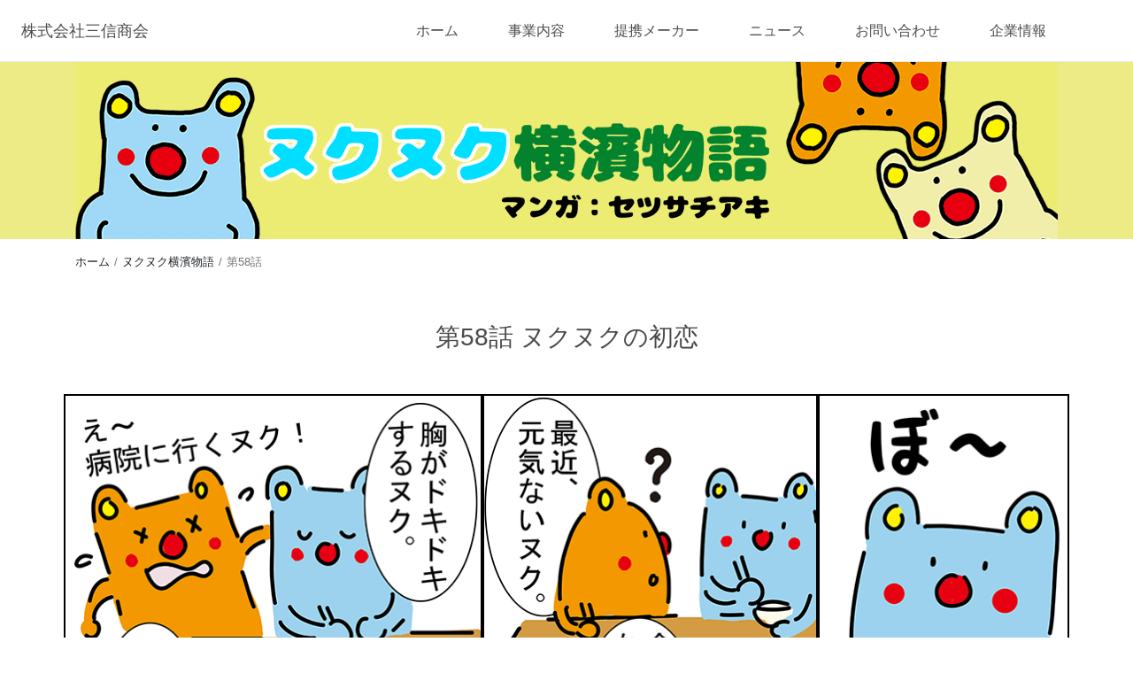

--- FILE ---
content_type: text/html
request_url: https://sanshin-shokai.com/extra/nukunuku/58/
body_size: 17496
content:
<!DOCTYPE html>
<html lang="ja">
<head>
	<meta charset="utf-8">
	<meta name="viewport" content="width=device-width, initial-scale=1">
	<meta name="description" content="「胸がドキドキするヌク。」ヌクヌクの初恋はコンクリートの隙間から凛と咲く花でした。しかし大雪の日に...">
	<meta name="format-detection" content="telephone=no">
	<title>ヌクヌク横濱物語 第58話 | 株式会社三信商会</title>
	<link rel="icon" href="/favicon.ico" sizes="any">
	<link rel="icon" href="/icon.svg" type="image/svg+xml">
	<link rel="apple-touch-icon" href="/apple-touch-icon.png">
	<link rel="manifest" href="/manifest.webmanifest">
	<link rel="canonical" href="https://www.sanshin-shokai.com/extra/nukunuku/58/">
	<link rel="stylesheet" type="text/css" href="/common/css/custom.css">
	<link rel="stylesheet" type="text/css" href="/common/css/layout.css">

	<meta property="og:title" content="ヌクヌク横濱物語 第58話" />
	<meta property="og:type" content="article" />
	<meta property="og:description" content="「胸がドキドキするヌク。」ヌクヌクの初恋はコンクリートの隙間から凛と咲く花でした。しかし大雪の日に..." />
	<meta property="og:url" content="https://www.sanshin-shokai.com/extra/nukunuku/58/index.html" />
	<meta property="og:image" content="https://www.sanshin-shokai.com/extra/nukunuku/58/img/ogp.png" />
	<meta property="og:site_name" content="株式会社三信商会" />
	<meta property="og:locale" content="ja_JP" />
	<!-- Google tag (gtag.js) -->
<script async src="https://www.googletagmanager.com/gtag/js?id=G-TWPM6VZDP8"></script>
<script>
	window.dataLayer = window.dataLayer || [];

	function gtag() {
		dataLayer.push(arguments);
	}
	gtag('js', new Date());
	gtag('config', 'G-TWPM6VZDP8');
</script>

</head>

<body>
	<header id="header">
	<p class="company-name"><a href="/">株式会社三信商会</a></p>
	<nav id="g-nav">
		<div id="g-nav-list">
			<ul id="g-navi" class="link01">
				<li><a href="/">ホーム</a></li>
				<li><a href="/our-business/">事業内容</a></li>
				<li><a href="/partner/">提携メーカー</a></li>
				<li><a href="/news/">ニュース</a></li>
				<li><a href="/contact/">お問い合わせ</a></li>
				<li><a href="/about/">企業情報</a></li>
			</ul>
		</div>
	</nav>
	<div class="g-nav-openbtn">
		<div class="openbtn-area"><span></span><span></span><span></span></div>
	</div>
</header>


	<main>
		<div class="container-fluid" style="background: #eceb85;">
			<div class="container">
				<p class="text-center"><img class="img-fluid" src="/extra/nukunuku/img/title2.gif" alt="ヌクヌク横濱物語"></p>
			</div>
		</div>
	
		<div class="container">
			<nav aria-label="breadcrumb">
				<ol class="breadcrumb p-0">
					<li class="breadcrumb-item"><a href="/">ホーム</a></li>
					<li class="breadcrumb-item"><a href="/extra/nukunuku/">ヌクヌク横濱物語</a></li>
					<li class="breadcrumb-item active" aria-current="page">第58話</li>
				</ol>
			</nav>
		</div>

		<section class="manga">
			<div class="container">
				<div class="row">
					<div class="col-sm-12"><h1 class="h3 text-center my-5">第58話 ヌクヌクの初恋</h1></div>
				</div>
				<div class="row g-0">
					<div class="col-sm-3 order-sm-3"><img class="img-fluid" src="img/01-3.png" alt="「ぼ〜」"></div>
					<div class="col-sm-4 order-sm-2"><img class="img-fluid" src="img/02-4.png" alt="「最近、元気ないヌク。」「食欲がないヌク？」"></div>
					<div class="col-sm-5 order-sm-1"><img class="img-fluid" src="img/03-5.png" alt="「胸がドキドキするヌク。」「いつからヌク？」「え〜病院に行くヌク！」"></div>
				</div>
				<div class="row g-0">
					<div class="col-sm-4 order-sm-3"><img class="img-fluid" src="img/04-4.png" alt="「公園で彼女に出会った時からヌク。」「え!?」"></div>
					<div class="col-sm-3 order-sm-2"><img class="img-fluid" src="img/05-3.png" alt="「それって。」「恋ヌク...しかも初恋。」"></div>
					<div class="col-sm-5 order-sm-1"><img class="img-fluid" src="img/06-5.png" alt="みどり公園「会ってみたいヌク！」「どの子ヌク！」「すぐそこヌク♪」"></div>
				</div>
				<div class="row g-0">
					<div class="col-sm-4 order-sm-3"><img class="img-fluid" src="img/07-4.png" alt="「この子ヌク♡」「え!?」"></div>
					<div class="col-sm-4 order-sm-2"><img class="img-fluid" src="img/08-4.png" alt="「コンクリートの隙間から凛と咲く姿に心を奪われたヌク。」"></div>
					<div class="col-sm-4 order-sm-1"><img class="img-fluid" src="img/09-4.png" alt="「その日以来毎日会いにきてるヌク♪」「うんうん恋のパワーはすごいヌク！」"></div>
				</div>
				<div class="row g-0">
					<div class="col-sm-5 order-sm-3"><img class="img-fluid" src="img/10-5.png" alt="数日後「神奈川県に大雪警報が出ています。」「出かけてくるヌク！」「外は吹雪ヌク！」"></div>
					<div class="col-sm-3 order-sm-2"><img class="img-fluid" src="img/11-3.png" alt="ゴオー「ハアハア」"></div>
					<div class="col-sm-4 order-sm-1"><img class="img-fluid" src="img/12-4.png" alt="ゴオー"></div>
				</div>
				<div class="row g-0">
					<div class="col-sm-4 order-sm-3"><img class="img-fluid" src="img/13-4.png" alt="「・・・・・」"></div>
					<div class="col-sm-4 order-sm-2"><img class="img-fluid" src="img/14-4.png" alt="「大雪の日からずっと部屋から出てこないヌク。」「そっとしておこうヌク。」"></div>
					<div class="col-sm-4 order-sm-1"><img class="img-fluid" src="img/15-4.png" alt="「ヌクヌクさん。」"></div>
				</div>
				<div class="row g-0">
					<div class="col-sm-4 order-sm-3"><img class="img-fluid" src="img/16-4.png" alt="ガバッ「え！もしかして君は？」"></div>
					<div class="col-sm-4 order-sm-2"><img class="img-fluid" src="img/17-4.png" alt="「いつも優しく声をかけてくれてありがとう。」"></div>
					<div class="col-sm-4 order-sm-1"><img class="img-fluid" src="img/18-4.png" alt="「でも大雪から守ってあげられなかったヌク」「大丈夫。きっとまた会えるから。」"></div>
				</div>
				<div class="row g-0">
					<div class="col-sm-4 order-sm-3"><img class="img-fluid" src="img/19-4.png" alt="「え？また会えるヌク？」「いつかね。だから元気でいてね。」"></div>
					<div class="col-sm-4 order-sm-2"><img class="img-fluid" src="img/20-4.png" alt="「あっ待ってヌク！」"></div>
					<div class="col-sm-4 order-sm-1"><img class="img-fluid" src="img/21-4.png" alt="「はっ！夢だったヌク!?」"></div>
				</div>
				<div class="row g-0">
					<div class="col-sm-4 order-sm-3"><img class="img-fluid" src="img/22-4.png" alt="「うん。またいつか会えるヌク。」"></div>
					<div class="col-sm-3 order-sm-2"><img class="img-fluid" src="img/23-3.png" alt="数ヶ月後「だんだんと春めいてきたヌク。」"></div>
					<div class="col-sm-5 order-sm-1"><img class="img-fluid" src="img/24-5.png" alt="「お団子屋のおばあちゃんおはようヌク！」「今日もヌクヌクくんは元気じゃのう。」"></div>
				</div>
				<div class="row g-0">
					<div class="col-sm-4 order-sm-3"><img class="img-fluid" src="img/25-4.png" alt="「だって元気でいればいいことがあるヌク！」「いい事言うね。」"></div>
					<div class="col-sm-4 order-sm-2"><img class="img-fluid" src="img/26-4.png" alt=""></div>
					<div class="col-sm-4 order-sm-1"><img class="img-fluid" src="img/27-4.png" alt="「ぱっ」おわり"></div>
				</div>
			</div>
		</section>

		<div class="container sns-share-links my-5">
	<a class="js-sns-link" href="//www.facebook.com/sharer/sharer.php?u=&t=" target="_blank" rel="nofollow noopener noreferrer">
		<svg xmlns="http://www.w3.org/2000/svg" viewBox="0 0 1024 1024">
			<path d="m1024,512C1024,229.23,794.77,0,512,0S0,229.23,0,512c0,255.55,187.23,467.37,432,505.78v-357.78h-130v-148h130v-112.8c0-128.32,76.44-199.2,193.39-199.2,56.02,0,114.61,10,114.61,10v126h-64.56c-63.6,0-83.44,39.47-83.44,79.96v96.04h142l-22.7,148h-119.3v357.78c244.77-38.41,432-250.22,432-505.78Z"/>
			<path d="m711.3,660l22.7-148h-142v-96.04c0-40.49,19.84-79.96,83.44-79.96h64.56v-126s-58.59-10-114.61-10c-116.95,0-193.39,70.88-193.39,199.2v112.8h-130v148h130v357.78c26.07,4.09,52.78,6.22,80,6.22s53.93-2.13,80-6.22v-357.78h119.3Z" style="fill:#fff;"/>
		</svg>
	</a>
	<a class="js-sns-link" href="//twitter.com/intent/tweet?text=&url=" target="_blank" rel="nofollow noopener noreferrer">
		<svg viewBox="0 0 1200 1227" xmlns="http://www.w3.org/2000/svg">
			<path d="m714.163 519.284 446.727-519.284h-105.86l-387.893 450.887-309.809-450.887h-357.328l468.492 681.821-468.492 544.549h105.866l409.625-476.152 327.181 476.152h357.328l-485.863-707.086zm-144.998 168.544-47.468-67.894-377.686-540.2396h162.604l304.797 435.9906 47.468 67.894 396.2 566.721h-162.604l-323.311-462.446z"/>
		</svg>
	</a>
</div>

		<hr>
<div class="container mb-5">
	<div class="row g-0">
		<div class="col-8 col-md-3 mb-4 mx-auto text-center"><img class="rounded-circle img-fluid" src="/extra/nukunuku/img/setsusachiaki.jpg" alt=""></div>
		<div class="col-md-9 ps-md-5">
			<h3 class="h5">作者プロフィール</h3>
			<p class="lead">犬と暮らすイラストレーター セツサチアキ</p>
			<p>イラストレーター、デザイナー、絵本コラボレーター<br>
				東京都出身</p>
			<p>ホンダの社会貢献活動キャラクター「犬のフィランちゃん」のキャラクターデザインを皮切りに、商業デザインの世界に入る。<br>
				以降、動物や人物のイラストを中心に、企業のポスターやDM等のデザインを手掛ける。<br>
				作品は、大好きな動物への愛情や優しさが溢れる柔らかいタッチが特徴。</p>
			<p>2011年以降は、一般社団法人盲導犬総合支援センターのチャリティーグッズ商品企画からカタログのデザインまで幅広く担当。<br>
				2014年、同社の公式キャラクター「もうどう犬 エルくん」のキャラクターデザインを担当。<br>
				「もうどう犬 エルくん」が主人公のショートストーリーや、その他チャリティーグッズとして盲導犬を主人公にした物語の創作活動も行い、活躍の場を広げている。<br>
				2015年から、お客様の愛犬の写真とエピソードをもとにして制作するフルオーダー絵本「お守り絵本」の創作活動も開始。</p>
			<ul>
				<li>
					<a href="http://www.setsusachiaki.com" target="_blank">セツサチアキHP
						<svg xmlns="http://www.w3.org/2000/svg" width="16" height="16" fill="currentColor" class="bi bi-window-stack" viewBox="0 0 16 16">
							<path d="M4.5 6a.5.5 0 1 0 0-1 .5.5 0 0 0 0 1ZM6 6a.5.5 0 1 0 0-1 .5.5 0 0 0 0 1Zm2-.5a.5.5 0 1 1-1 0 .5.5 0 0 1 1 0Z"/>
							<path d="M12 1a2 2 0 0 1 2 2 2 2 0 0 1 2 2v8a2 2 0 0 1-2 2H4a2 2 0 0 1-2-2 2 2 0 0 1-2-2V3a2 2 0 0 1 2-2h10ZM2 12V5a2 2 0 0 1 2-2h9a1 1 0 0 0-1-1H2a1 1 0 0 0-1 1v8a1 1 0 0 0 1 1Zm1-4v5a1 1 0 0 0 1 1h10a1 1 0 0 0 1-1V8H3Zm12-1V5a1 1 0 0 0-1-1H4a1 1 0 0 0-1 1v2h12Z"/>
						</svg>
					</a>
				</li>
				<li>
					<a href="http://www.gomoudouken.net/html/page144.html" target="_blank">もうどう犬エルくんHP
						<svg xmlns="http://www.w3.org/2000/svg" width="16" height="16" fill="currentColor" class="bi bi-window-stack" viewBox="0 0 16 16">
							<path d="M4.5 6a.5.5 0 1 0 0-1 .5.5 0 0 0 0 1ZM6 6a.5.5 0 1 0 0-1 .5.5 0 0 0 0 1Zm2-.5a.5.5 0 1 1-1 0 .5.5 0 0 1 1 0Z"/>
							<path d="M12 1a2 2 0 0 1 2 2 2 2 0 0 1 2 2v8a2 2 0 0 1-2 2H4a2 2 0 0 1-2-2 2 2 0 0 1-2-2V3a2 2 0 0 1 2-2h10ZM2 12V5a2 2 0 0 1 2-2h9a1 1 0 0 0-1-1H2a1 1 0 0 0-1 1v8a1 1 0 0 0 1 1Zm1-4v5a1 1 0 0 0 1 1h10a1 1 0 0 0 1-1V8H3Zm12-1V5a1 1 0 0 0-1-1H4a1 1 0 0 0-1 1v2h12Z"/>
						</svg>
					</a>
				</li>
			</ul>
		</div>
	</div>
</div>


	</main>
	<footer id="footer">
	<p id="page-top">
		<a href="#" aria-label="ページのトップへ">
			<svg xmlns="http://www.w3.org/2000/svg" width="16" height="16" fill="currentColor" class="bi bi-chevron-up" viewBox="0 0 16 16">
				<path fill-rule="evenodd" d="M7.646 4.646a.5.5 0 0 1 .708 0l6 6a.5.5 0 0 1-.708.708L8 5.707l-5.646 5.647a.5.5 0 0 1-.708-.708l6-6z"/>
			</svg>
		</a>
	</p>
	<div class="footer-nav-group">
		<div class="footer-nav-group-inner">
			<div class="footer-nav">
				<ul>
					<li>
						<a href="/our-business/">事業内容</a>
						<ul>
							<li><a href="/our-business/">輸入販売代理店業</a></li>
							<li><a href="/our-business/btob/">企業間サービス</a></li>
						</ul>
					</li>
					<li>
						<a href="/partner/">提携メーカー</a>
						<ul>
							<li><a href="/partner/ofa/">オファー社（ドイツ）</a></li>
							<li><a href="/partner/fashy/">ファシー社（ドイツ）</a></li>
							<li><a href="/partner/codeor/">コデオール社（スペイン）</a></li>
							<li><a href="/partner/fargeot/">ファルージョ社（フランス）</a></li>
						</ul>
					</li>
					<li>
						<a href="/news/">ニュース</a>
					</li>
					<li>
						<a href="/about/">企業情報</a>
						<ul>
							<li><a href="/about/purpose/">パーパス</a></li>
							<li><a href="/about/sustainability/">サステナビリティ</a></li>
							<li><a href="/about/corporate/">会社概要</a></li>
						</ul>
					</li>
				</ul>
			</div>
			<div class="footer-nav-deep">
				<ul>
					<li class="copyright">Copyright Sanshin Shokai</li>
					<li><a href="/site-policy/">利用条件</a></li>
					<li><a href="/privacy/">個人情報保護ポリシー</a></li>
					<li><a href="/contact/">お問い合わせ</a></li>
				</ul>
				<ul class="sns">
					<li>
						<a href="https://www.facebook.com/sanshinshokai">
							<svg xmlns="http://www.w3.org/2000/svg" viewBox="0 0 1024 1024">
								<path d="m1024,512C1024,229.23,794.77,0,512,0S0,229.23,0,512c0,255.55,187.23,467.37,432,505.78v-357.78h-130v-148h130v-112.8c0-128.32,76.44-199.2,193.39-199.2,56.02,0,114.61,10,114.61,10v126h-64.56c-63.6,0-83.44,39.47-83.44,79.96v96.04h142l-22.7,148h-119.3v357.78c244.77-38.41,432-250.22,432-505.78Z"/>
								<path d="m711.3,660l22.7-148h-142v-96.04c0-40.49,19.84-79.96,83.44-79.96h64.56v-126s-58.59-10-114.61-10c-116.95,0-193.39,70.88-193.39,199.2v112.8h-130v148h130v357.78c26.07,4.09,52.78,6.22,80,6.22s53.93-2.13,80-6.22v-357.78h119.3Z" style="fill:#fff;"/>
							</svg>
						</a>
					</li>
					<li>
						<a href="https://twitter.com/sanshin_shokai/">
							<svg viewBox="0 0 1200 1227" xmlns="http://www.w3.org/2000/svg">
								<path d="m714.163 519.284 446.727-519.284h-105.86l-387.893 450.887-309.809-450.887h-357.328l468.492 681.821-468.492 544.549h105.866l409.625-476.152 327.181 476.152h357.328l-485.863-707.086zm-144.998 168.544-47.468-67.894-377.686-540.2396h162.604l304.797 435.9906 47.468 67.894 396.2 566.721h-162.604l-323.311-462.446z"/>
							</svg>
						</a>
					</li>
					<li>
						<a href="https://www.instagram.com/sanshin_shokai/">
							<svg xmlns="http://www.w3.org/2000/svg" viewBox="0 0 1000 1000">
								<path d="M295.42,6c-53.2,2.51-89.53,11-121.29,23.48-32.87,12.81-60.73,30-88.45,57.82S40.89,143,28.17,175.92c-12.31,31.83-20.65,68.19-23,121.42S2.3,367.68,2.56,503.46,3.42,656.26,6,709.6c2.54,53.19,11,89.51,23.48,121.28,12.83,32.87,30,60.72,57.83,88.45S143,964.09,176,976.83c31.8,12.29,68.17,20.67,121.39,23s70.35,2.87,206.09,2.61,152.83-.86,206.16-3.39S799.1,988,830.88,975.58c32.87-12.86,60.74-30,88.45-57.84S964.1,862,976.81,829.06c12.32-31.8,20.69-68.17,23-121.35,2.33-53.37,2.88-70.41,2.62-206.17s-.87-152.78-3.4-206.1-11-89.53-23.47-121.32c-12.85-32.87-30-60.7-57.82-88.45S862,40.87,829.07,28.19c-31.82-12.31-68.17-20.7-121.39-23S637.33,2.3,501.54,2.56,348.75,3.4,295.42,6m5.84,903.88c-48.75-2.12-75.22-10.22-92.86-17-23.36-9-40-19.88-57.58-37.29s-28.38-34.11-37.5-57.42c-6.85-17.64-15.1-44.08-17.38-92.83-2.48-52.69-3-68.51-3.29-202s.22-149.29,2.53-202c2.08-48.71,10.23-75.21,17-92.84,9-23.39,19.84-40,37.29-57.57s34.1-28.39,57.43-37.51c17.62-6.88,44.06-15.06,92.79-17.38,52.73-2.5,68.53-3,202-3.29s149.31.21,202.06,2.53c48.71,2.12,75.22,10.19,92.83,17,23.37,9,40,19.81,57.57,37.29s28.4,34.07,37.52,57.45c6.89,17.57,15.07,44,17.37,92.76,2.51,52.73,3.08,68.54,3.32,202s-.23,149.31-2.54,202c-2.13,48.75-10.21,75.23-17,92.89-9,23.35-19.85,40-37.31,57.56s-34.09,28.38-57.43,37.5c-17.6,6.87-44.07,15.07-92.76,17.39-52.73,2.48-68.53,3-202.05,3.29s-149.27-.25-202-2.53m407.6-674.61a60,60,0,1,0,59.88-60.1,60,60,0,0,0-59.88,60.1M245.77,503c.28,141.8,115.44,256.49,257.21,256.22S759.52,643.8,759.25,502,643.79,245.48,502,245.76,245.5,361.22,245.77,503m90.06-.18a166.67,166.67,0,1,1,167,166.34,166.65,166.65,0,0,1-167-166.34" transform="translate(-2.5 -2.5)"/>
							</svg>
						</a>
					</li>
				</ul>
			</div>
		</div>
	</div>
</footer>


	<script src="https://cdn.jsdelivr.net/npm/bootstrap@5.3.0-alpha1/dist/js/bootstrap.bundle.min.js" integrity="sha384-w76AqPfDkMBDXo30jS1Sgez6pr3x5MlQ1ZAGC+nuZB+EYdgRZgiwxhTBTkF7CXvN" crossorigin="anonymous"></script>
	<script src="https://code.jquery.com/jquery-3.6.4.min.js" integrity="sha256-oP6HI9z1XaZNBrJURtCoUT5SUnxFr8s3BzRl+cbzUq8=" crossorigin="anonymous"></script>
	<script src="/common/js/common.js"></script>
</body>

</html>

--- FILE ---
content_type: text/css
request_url: https://sanshin-shokai.com/common/css/layout.css
body_size: 21904
content:
@charset "utf-8";

@import url('https://fonts.googleapis.com/css2?family=Raleway:ital,wght@0,300;0,500;1,300&display=swap');
html {
	font-size: 62.5%;
}
body {
	font-family: Arial, Verdana, Lucida Grande, "メイリオ", Meiryo, "ヒラギノ角ゴ Pro W3", "MS Pゴシック", sans-serif;
}
a {
	text-decoration: underline #bb2649;
}
a:hover {
	text-decoration: none;
}
.bg-danger a {
	color: #fff;
}
.container.narrow {
	max-width: 1140px;
}
.manga > .container {
	/* max-width: 1140px; */
	max-width: 1166px;
}
.manga > .container img {
	display: block;
	margin-right: auto;
	margin-left: auto;
	border: 2px solid #000 !important;
}

@media screen and (max-width:575px) {
	.manga > .container > .row > div {
		padding-top: 10px;
		padding-bottom: 10px;
	}
}
@media screen and (max-width:575px) {
	.w-sp-100 {
		width: 100% !important;
	}
}

/* 画像にhoverで拡大
---------------------------------------- */
.zoomIn img {
	transform: scale(1);
	transition: 0.3s ease-in-out;
}
.zoomIn a:hover img {
	transform: scale(1.2);
}
.mask {
	display: block;
	line-height: 0;
	overflow: hidden;
}

/* テキスト装飾
---------------------------------------- */
.raleway {
	font-family: Raleway, sans-serif;
}

h1, .h1 {
	font-size: ;
}
h2, .h2 {
	font-size: clamp(2.3rem, 1.891rem + 1.75vw, 3.2rem);
}
h3, .h3 {
	font-size: clamp(2.2rem, 1.927rem + 1.16vw, 2.8rem);
}
h4, .h4 {
	font-size: clamp(1.9rem, 1.673rem + 0.97vw, 2.4rem);
}
h5, .h5 {
	font-size: clamp(1.7rem, 1.564rem + 0.58vw, 2rem);
}
main p, main li {
	font-size: 1.6rem;
}
.display-6 {
	font-size: clamp(2.4rem, 1.673rem + 3.1vw, 4rem);
}
.display-6.our-business {
	font-size: clamp(2rem, 1.091rem + 3.88vw, 4rem);
}
.display-7 {
	font-size: clamp(2.2rem, 1.655rem + 2.33vw, 3.4rem);
}
.display-8 {
	font-size: clamp(1.8rem, 1.436rem + 1.55vw, 2.6rem);
}


.hd-a {
	padding-bottom: 30px;
	margin-bottom: 60px;
	position: relative;
	text-align: center;
}
.hd-a::before {
	position: absolute;
	content: attr(data-en);
	bottom: 2px;
	left: 50%;
	width: 100%;
	transform: translateX(-50%);
	color: #bb2649;
	font-size: 1.6rem;
	font-family: Raleway, sans-serif;
	font-weight: 300;
	text-transform: uppercase;
}
@media screen and (max-width:480px) {
	.hd-a::before {
		font-size: 1.3rem;
	}
}
.hd-a::after {
	position: absolute;
	content: "";
	bottom: 26px;
	left: 50%;
	transform: translateX(-50%);
	width: 200px;
	height: 2px;
	background: #bb2649;
}
.lead-a {
	font-size: clamp(1.8rem, 1.709rem + 0.39vw, 2rem);
}
.bg-a .hd-a::before, .bg-b .hd-a::before, .bg-c .hd-a::before, .bg-d .hd-a::before {
	color: #fff;
}
.bg-a .hd-a::after, .bg-b .hd-a::after, .bg-c .hd-a::after, .bg-d .hd-a::after {
	background: #fff;
}
.bg-a, .bg-b, .bg-c, .bg-d, .bg-e {
	padding-left: 0;
	padding-right: 0;
}
.bg-a {
	background: #bb2649;
	color: #fff;
}
.bg-b {
	background: #5faa9f;
	color: #fff;
}
.bg-c {
	background: #3e519b;
	color: #fff;
}
.bg-d {
	background: #a7bf4c;
	color: #fff;
}
.bg-e {
	background: #e4eaeb;
}

/* リンク装飾
---------------------------------------------*/
.link01 li a {
	position: relative;
}
.link01 li a::after {
	content: '';
	position: absolute;
	bottom: 16px;
	left: 25%;
	width: 50%;
	height: 1px;
	background: rgba(0, 0, 0, 0.7);
	transition: all .3s;
	transform: scale(0, 1);
	transform-origin: left top;
}
.link01 li li a::after {
	display: none;
}
.link01 li.current a::after,
.link01 li a:hover::after {
	transform: scale(1, 1);
}
@media screen and (max-width:960px) {
	.link01 li a::after {
		display: none;
	}
}
.link02 {
	position: relative;
	display: inline-block;
	padding: 0 20px;
	color: rgba(33, 37, 40, 1);
	text-decoration: none;
	outline: none;
}
.link02::before {
	content: '';
	position: absolute;
	bottom: -8px;
	left: 15%;
	width: 85%;
	height: 1px;
	background: rgba(187, 38, 73, 1);
	transition: all .3s;
}
.link02::after {
	content: '';
	position: absolute;
	bottom: -3px;
	right: 0;
	width: 15px;
	height: 1px;
	background: rgba(187, 38, 73, 1);
	transform: rotate(35deg);
	transition: all .3s;
}
.link02:hover::before {
	left: 20%;
}
.link02:hover::after {
	right: -5%;
}
.bg-a .link02 {
	color: #fff;
}
.bg-a .link02::before {
	background: #fff;
}
.bg-a .link02::after {
	background: #fff;
}
a:hover .link02::before {
	left: 20%;
}
a:hover .link02::after {
	right: -5%;
}

/* ヘッダー
------------------------------------------------------------ */
#header {
	position: relative;
	height: 70px;
	width: 100%;
	display: flex;
	justify-content: space-between;
	align-items: center;
	text-align: center;
	padding: 20px 70px 20px 0;
	background: rgba(255, 255, 255, 1);
	border-bottom: 1px solid #e4eaeb;
}
@media screen and (max-width: 960px) {
	#header {
		padding: 20px 20px 20px 0;
	}
}
@media screen and (max-width: 767px) {
	#header {
		height: 54px;
	}
}
#header .company-name {
	margin-bottom: 0;
	font-size: 1.8rem;
	padding: 0 0 0 2%;
	line-height: 1;
	white-space: nowrap;
	font-weight: 300;
}
#header .company-name a {
	color: rgba(0, 0, 0, 0.7);
	text-decoration: none;
}
/* ナビゲーション */
nav ul {
	padding: 0;
	margin: 0;
	list-style: none;
	display: flex;
	justify-content: center;
}
nav ul li {
	position: relative;
}
nav ul li a {
	display: block;
	text-decoration: none;
	font-weight: 300;
	color: rgba(0, 0, 0, 0.7);
	padding: 20px 28px;
	transition: all .3s;
}
@media screen and (max-width:1200px) {
	nav ul li a {
		padding: 20px;
	}
}
/* モバイル用ナビゲーション */
@media screen and (max-width:960px) {
	#g-nav {
		position: fixed;
		z-index: -1;
		opacity: 0;
		top: 0;
		width: 100%;
		height: 100vh;
		background: rgba(0, 0, 0, 0.8);
		transition: all 0.3s;
	}
	#g-nav.panelactive {
		opacity: 1;
		z-index: 999;
	}
	#g-nav.panelactive #g-nav-list {
		position: fixed;
		z-index: 999;
		width: 100%;
		height: 100vh;
		overflow: auto;
		-webkit-overflow-scrolling: touch;
	}
	#g-nav ul {
		display: none;
		position: absolute;
		z-index: 999;
		top: 50%;
		left: 50%;
		transform: translate(-50%, -50%);
	}
	#g-nav.panelactive ul {
		display: block;
	}
	#g-nav li {
		list-style: none;
		text-align: center;
	}
	#g-nav li a {
		color: rgba(255, 255, 255, 0.9);
		text-decoration: none;
		padding: 10px;
		display: block;
	}
}
/* ハンバーガーメニュー */
.g-nav-openbtn {
	display: none;
}
@media screen and (max-width:960px) {
	.g-nav-openbtn {
		display: block;
		position: relative;
		z-index: 9999;
		cursor: pointer;
		width: 50px;
		height: 50px;
	}
	.g-nav-openbtn .openbtn-area {
		transition: all .4s;
	}
	.g-nav-openbtn span {
		display: inline-block;
		transition: all .4s;
		position: absolute;
		left: 14px;
		height: 3px;
		border-radius: 2px;
		background: rgba(0, 0, 0, 0.7);
		width: 45%;
	}
	.g-nav-openbtn span:nth-of-type(1) {
		top: 15px;
	}
	.g-nav-openbtn span:nth-of-type(2) {
		top: 23px;
	}
	.g-nav-openbtn span:nth-of-type(3) {
		top: 31px;
	}
	.g-nav-openbtn.active .openbtn-area {
		transform: rotateY(-360deg);
	}
	.g-nav-openbtn.active span {
		background: rgba(255, 255, 255, 0.7);
	}
	.g-nav-openbtn.active span:nth-of-type(1) {
		top: 18px;
		left: 18px;
		transform: translateY(6px) rotate(-135deg);
		width: 30%;
	}
	.g-nav-openbtn.active span:nth-of-type(2) {
		opacity: 0;
	}
	.g-nav-openbtn.active span:nth-of-type(3) {
		top: 30px;
		left: 18px;
		transform: translateY(-6px) rotate(135deg);
		width: 30%;
	}
}

/* Vegas（トップページヒーローエリア）
-------------------------------------------- */
.slider-container {
	position: relative;
}
#slider {
	width: 100%;
	height: calc(100vh - 70px);
}
@media screen and (max-width:767px) {
	#slider {
		height: calc(100vh - 54px);
	}
}
#slider .text-wrap {
	position: absolute;
	top: 50%;
	left: 50%;
	transform: translate(-50%, -50%);
	width: 100%;
}
#slider .text-wrap h1 {
	font-weight: 700;
	color: rgba(255, 255, 255, 0.95)
}


/* フッター
-------------------------------------------- */
.footer-nav-group {
	background: rgba(245, 245, 245);
}
.footer-nav-group a {
	text-decoration: none;
	color: rgba(0, 0, 0, 0.7)
}
.footer-nav-group a:hover {
	text-decoration: underline;
}
.footer-nav-group-inner {
	max-width: 1320px;
	margin: 0 auto;
	padding: 36px 12px 24px;
}
.footer-nav {
	padding-bottom: 16px;
	border-bottom: 1px solid #c6c6c0;
}
@media screen and (max-width: 767px) {
	.footer-nav {
		padding: 0;
		border-bottom: none;
	}
}
.footer-nav > ul {
	display: flex;
	flex-wrap: wrap;
	list-style: none;
	padding-left: 0;
	margin: 0;
}
@media screen and (max-width: 767px) {
	.footer-nav > ul {
		margin-bottom: 0;
		flex-direction: column;
	}
}
.footer-nav > ul > li {
	padding-right: 1rem;
	width: 25%;
	font-size: 1.4rem;
}
@media screen and (max-width: 767px) {
	.footer-nav > ul > li {
		width: 100%;
		position: relative;
		padding-right: 0;
		display: flex;
	}
	.footer-nav > ul > li a {
		width: 100%;
		padding: 10px 0 8px;
		line-height: 1;
	}
	.footer-nav > ul > li::before {
		position: absolute;
		display: block;
		content: "";
		left: 0;
		bottom: 0;
		width: 100%;
		height: 1px;
		background: #ccc;
	}
}
.footer-nav > ul > li > ul {
	list-style: none;
	padding-left: 0;
	margin-top: 8px;
}
.footer-nav > ul > li > ul > li {
	position: relative;
	padding-bottom: 4px;
	font-size: 1.3rem;
}
@media screen and (max-width: 767px) {
	.footer-nav > ul > li > ul > li {
		display: none;
	}
}
.footer-nav-deep {
	padding: 16px 0;
	display: flex;
	justify-content: space-between;
}
@media screen and (max-width: 767px) {
	.footer-nav-deep {
		padding: 10px 0;
	}
}
.footer-nav-deep ul {
	padding-left: 0;
	margin: 0;
	display: flex;
	flex-wrap: wrap;
	list-style: none;
}
@media screen and (max-width: 767px) {
	.footer-nav-deep ul {
		flex-direction: column;
	}
}
.footer-nav-deep ul > li {
	padding: 0 8px;
	font-size: 1.2rem;
}
@media screen and (max-width: 767px) {
	.footer-nav-deep ul > li {
		width: 100%;
		padding: 0;
		font-size: 1.3rem;
	}
	.footer-nav-deep ul > li + li {
		margin-top: 4px;
	}
}
.footer-nav-deep ul > li.copyright {
	padding: 0 40px 0 0;
	color: rgba(0, 0, 0, 0.7);
}
@media screen and (max-width: 767px) {
	.footer-nav-deep ul > li.copyright {
		padding: 0;
		margin-top: 12px;
		order: 1;
	}
}
.footer-nav-deep ul.sns {
	flex-wrap: nowrap;
	align-items: center;
}
@media screen and (max-width: 767px) {
	.footer-nav-deep ul.sns {
		flex-direction: row;
		align-items: flex-start;
	}
}
.footer-nav-deep ul.sns > li {
	padding: 0 0 0 1em;
	margin: 0;
	font-size: 1.4rem;
}
.footer-nav-deep ul.sns > li > a svg {
	width: 1.8rm;
	height: 1.8rem;
}

/* パンくずリスト
---------------------------------------------*/
.breadcrumb {
	padding-left: 2%;
}
.breadcrumb > .breadcrumb-item {
	font-size: 1.3rem;
}
.breadcrumb > .breadcrumb-item > a {
	color: #212529;
	text-decoration: none;
}

/* アイコン調整 */
.bi {
	display: inline-block;
	vertical-align: -0.125em;
	fill: #8f8f8f;
	width: 1em;
	height: 1em;
}

/* ニュース
---------------------------------------------*/
.list-news > li {
	border-bottom: 1px solid rgba(228, 234, 235, 1);
}
.list-news .news-wrap {
	display: flex;
	padding: 22px 18px;
}
@media only screen and (max-width:767px) {
	.list-news .news-wrap {
		flex-wrap: wrap;
		padding: 20px 10px;
	}
}
.list-news .news-wrap .date {
	width: 8em;
	flex-shrink: 0;
}
.list-news .news-wrap .label {
	position: relative;
	margin-right: 20px;
	width: 10em;
	text-align: center;
	align-self: start;
	flex-shrink: 0;
}
.label::before {
	position: absolute;
	content: "";
	bottom: 0;
	left: 0;
	width: 100%;
	height: 1px;
	background: rgba(187, 38, 73, 1);
}
@media only screen and (max-width:767px) {
	.list-news .news-wrap .label {
		margin-right: 0;
		width: auto;
	}
}
.list-news .news-wrap .news {
	width: 100%;
	flex-grow: 1;
}
@media only screen and (max-width:767px) {
	.list-news .news-wrap .news {
		margin-top: 12px;
	}
}
.list-news a {
	text-decoration: none;
	color: rgba(33, 37, 40, 1);
}
.list-news a {
	transition: background .2s;
}
.list-news a:hover, .list-news.diff-hover a:active, .list-news.diff-hover a:focus {
	background: rgba(228, 234, 235, 0.6);
}

/* トップページ
-------------------------------------------- */
main.top-page .figure {
	position: relative;
}
main.top-page .figure > .figure-img {
	margin: 0;
}
main.top-page .figure > .figure-caption {
	position: absolute;
	width: 100%;
	bottom: 0;
	left: 0;
	background: rgba(0,0,0,0.4);
	padding: 1rem 1rem 0.4rem;
}
main.top-page .card .card-title {
	font-size: clamp(1.6rem, 1.527rem + 0.36vw, 1.8rem);
}
main.top-page .card .card-text {
	font-size: 1.4rem;
}



/* 提携メーカーのスライダー
-------------------------------------------- */
.partner-slider {
	width: 94%;
	margin: 0 auto;
	height: 0;
	display: none;
}
.partner-slider.slick-initialized {
	display: block;
}
.partner-slider img {
	width: 100%;
	height: auto;
}
.partner-slider .slick-slide {
	margin: 0 10px;
}
.slick-prev,
.slick-next {
	position: absolute;
	top: 42%;
	cursor: pointer;
	outline: none;
	border-top: 2px solid #666;
	border-right: 2px solid #666;
	height: 15px;
	width: 15px;
}
.slick-prev {
	left: -1.5%;
	transform: rotate(-135deg);
}
.slick-next {
	right: -1.5%;
	transform: rotate(45deg);
}
.slick-dots {
	text-align: center;
	padding: 0;
	margin: 20px 0 0 0;
}
.slick-dots li {
	display: inline-block;
	margin: 0 5px;
}
.slick-dots button {
	padding: 0;
	color: transparent;
	outline: none;
	width: 8px;
	height: 8px;
	display: block;
	border: none;
	border-radius: 50%;
	background: #ccc;
}
.slick-dots .slick-active button {
	background: #333;
}
.partner-slider .slick-track {
	display: flex;
}
.partner-slider .slick-slide {
	display: flex;
	height: auto !important;
}
.partner-slider .slick-slide a {
	padding: 10px 24px 12px;
	border: 1px solid #ddd;
	background: #fff;
	display: flex;
	flex-direction: column;
	text-decoration: none;
	color: #333;
}
.partner-slider .img-wrap {
	display: flex;
	flex-wrap: wrap;
	justify-content: center;
	align-content: center;
	flex-grow: 1;
}
.partner-slider .text-wrap {
	padding-top: 24px;
	margin-top: auto;
	flex-shrink: 0;
}
.partner-slider .title {
	position: relative;
	font-size: 1.6rem;
	font-weight: 400;
}
.partner-slider .title::before {
	position: absolute;
	content: attr(data-en);
	top: -16px;
	left: 0;
	color: #bb2649;
	font-size: 1rem;
	font-family: Raleway, sans-serif;
	font-weight: 300;
}
.partner-slider .desc {
	margin-bottom: 0;
	font-size: 1.3rem;
}

/* ページの先頭へ
-------------------------------------------- */
#page-top a {
	display: flex;
	justify-content: center;
	align-items: center;
	background: rgba(0, 0, 0, 0.2);
	width: 46px;
	height: 46px;
	color: #fff;
	text-align: center;
	text-decoration: none;
	font-size: 2rem;
	transition: all 0.3s;
}
#page-top a:hover {
	background: rgba(0, 0, 0, 0.5);
}
#page-top {
	position: fixed;
	right: 10px;
	z-index: 2;
	opacity: 0;
	transform: translateY(100px);
}
#page-top.UpMove {
	animation: UpAnime 0.5s forwards;
}
@keyframes UpAnime {
	from {
		opacity: 0;
		transform: translateY(100px);
	}
	to {
		opacity: 1;
		transform: translateY(0);
	}
}
#page-top.DownMove {
	animation: DownAnime 0.5s forwards;
}
@keyframes DownAnime {
	from {
		opacity: 1;
		transform: translateY(0);
	}
	to {
		opacity: 1;
		transform: translateY(100px);
	}
}

/* お問い合わせ
-------------------------------------------- */
.contact {
	max-inline-size: max-content;
	margin-inline: auto;
}
.contact a {
	display: flex;
	text-decoration: none;
	color: #fff;
}
@media only screen and (max-width: 480px) {
	.contact a {
		display: flex;
		flex-direction: column;
	}
}
@media only screen and (max-width: 480px) {
	.contact a .img-wrap {
		text-align: center;
	}
}
.contact a .img-wrap svg {
	width: 72px;
	height: 72px;
	fill: #3e519b;
}
.contact a .text-wrap {
	padding-left: 20px;
	flex-grow: 1;
}
@media only screen and (max-width: 480px) {
	.contact a .text-wrap {
		padding-left: 0;
	}
}
.contact > .btnline {
	position: relative;
	padding: 16px 30px;
	outline: none;
}
@media only screen and (max-width: 480px) {
	.contact > .btnline {
		padding: 16px;
	}
}
.contact > .btnline::before,
.contact > .btnline::after {
	content: '';
	position: absolute;
	border: solid #3e519b;
	width: 20px;
	height: 20px;
	transition: all 0.3s ease-in-out;
}
.contact > .btnline::before {
	top: 0;
	left: 0;
	border-width: 2px 0 0 2px;
}
.contact > .btnline::after {
	bottom: 0;
	right: 0;
	border-width: 0 2px 2px 0;
}
.contact > .btnline:hover::before,
.contact > .btnline:hover::after {
	width: calc(100% - 1px);
	height: calc(100% - 1px);
	border-color: #3e519b;
}
@media only screen and (max-width: 480px) {
	.contact > .btnline::before,
	.contact > .btnline::after {
		width: calc(100% - 1px);
		height: calc(100% - 1px);
		border-color: #3e519b;
	}
}
.form-floating {
	position: relative;
}
.form-control {
	font-size: 1.6rem;
	color: #212529;
	border: 1px solid #b4bcc4;
	border-radius: 0rem;
	transition: border-color .15s ease-in-out, box-shadow .15s ease-in-out;
}
.form-control:focus {
	color: #212529;
	border-color: #3e558a;
	box-shadow: 0 0 0 0.4rem rgba(62, 85, 138, .25);
}
.form-floating > .form-control {
	height: calc(5.6rem + 2px);
	line-height: 1.25;
}
.form-floating > .form-control {
	padding: 1.6rem 1.2rem;
}
.form-floating > .form-control:focus,
.form-floating > .form-control:not(:placeholder-shown) {
	padding-top: 2.6rem;
	padding-bottom: 1rem;
}
.form-floating > label {
	padding: 1.6rem 1.2rem;
}
.form-floating > .form-control:focus ~ label,
.form-floating > .form-control:not(:placeholder-shown) ~ label {
	transform: scale(.85) translateY(-0.8rem) translateX(0.24rem);
}
.form-control::placeholder {
	color: transparent;
}
.form-floating textarea {
	min-height: 20rem !important;
}
form .error-message {
	margin-top: 5px;
	margin-bottom: 10px;
	color: #9c3e4d;
	font-size: 1.3rem;
}

/* SNSシェアリンク
-------------------------------------------- */
.sns-share-links {
	display: flex;
	justify-content: end;
	align-items: center;
	gap: 0px 24px;
}
.sns-share-links svg {
	width: 32px;
	height: 32px;
}

/* タブレイアウト（ニューストップページ）
-------------------------------------------- */
.tab {
	display: flex;
	flex-wrap: wrap;
}
@media only screen and (max-width: 480px) {
	.tab li {
		width: 33.333%;
	}
}
.tab li a {
	position: relative;
	display: block;
	margin: 0 2px;
	padding: 10px 24px;
	color: #494949;
	text-align: center;
	text-decoration: none;
}
.tab li a::before {
	position: absolute;
	display: block;
	content: "";
	width: 100%;
	height: 100%;
	left: 0;
	bottom: 0;
	background-image: linear-gradient(90deg, #bb2649, #bb2649);
	background-repeat: no-repeat;
	background-position: left bottom;
	background-size: 100% 12%;
	transition: all 0.3s ease;
	z-index: -1;
}
.tab li a:hover {
	color: #fff;
}
.tab li a:hover::before {
	background-size: 100% 100%;
}
.tab li.active a {
	background: #fff;
	color: #fff;
	background: #bb2649;
}
.tab li.active a::before {
	background-size: 100% 100%;
}
.area {
	display: none;
	opacity: 0;
	background: #fff;
	padding: 50px 0;
}
.area.is-active {
	display: block;
	animation-name: displayAnime;
	animation-duration: 2s;
	animation-fill-mode: forwards;
}
@keyframes displayAnime {
	from {
		opacity: 0;
	}
	to {
		opacity: 1;
	}
}


/* ギャラリー
--------------------------------- */
.gallery {
	columns: 4;
	padding: 0 15px;
	margin: 0;
}
.gallery.col2 {
	columns: 2;
}
.gallery.col4 {
	columns: 4;
}
.gallery.col5 {
	columns: 5;
}
.gallery li {
	margin-bottom: 20px;
	list-style: none;
}
.gallery img {
	width: 100%;
	height: auto;
	vertical-align: bottom;
}
@media only screen and (max-width: 900px) {
	.gallery {
		columns: 3;
	}
	.gallery.col2 {
		columns: 2;
	}
	.gallery.col5 {
		columns: 4;
	}
}
@media only screen and (max-width: 768px) {
	.gallery {
		columns: 2;
	}
	.gallery.col2 {
		columns: 2;
	}
	.gallery.col5 {
		columns: 4;
	}
}
@media only screen and (max-width: 480px) {
	.gallery.col2 {
		columns: 1;
	}
	.gallery.col4 {
		columns: 1;
	}
	.gallery.col5 {
		columns: 2;
	}
}

/* 提携メーカー ページ
------------------------------- */
.partner .card-title {
	position: relative;
	padding-top: 20px;
	font-size: 1.8rem;
}
.partner .card-title::before {
	position: absolute;
	content: attr(data-en);
	top: 0;
	left: 0;
	color: #bb2649;
	font-size: 1.4rem;
	font-family: Raleway, sans-serif;
	font-weight: 300;
}

/* ヌクヌク横濱物語
-------------------------------------- */
section.manga-index .card-title {
	display: flex;
	align-items: center;
	font-size: 1.6rem;
}
section.manga-index .card-title > .new {
	margin-left: 0.5rem;
	padding: 2px 6px 1px;
	background: #aa354b;
	border-radius: 2px;
	color: #fff;
	font-size: 1.2rem;
	line-height: 1;
}
section.manga-index .card-text {
	font-size: 1.8rem;
}


/* バナー
-------------------------------------- */
.card.banner .card-title {
	font-size: clamp(1.6rem, 1.527rem + 0.36vw, 1.8rem);
}
.card.banner .card-text {
	font-size: 1.4rem;
}

/* アニメーション
-------------------------------------- */
.fadeIn {
	animation-name: fadeInAnime;
	animation-duration: 2s;
	animation-fill-mode: forwards;
	opacity: 0;
}
@keyframes fadeInAnime {
	from {
		opacity: 0;
	}
	to {
		opacity: 1;
	}
}
.fadeUp {
	animation-name: fadeUpAnime;
	animation-duration: 2s;
	animation-fill-mode:forwards;
	opacity: 0;
}
@keyframes fadeUpAnime{
	from {
		opacity: 0;
		transform: translateY(100px);
	}
	to {
		opacity: 1;
		transform: translateY(0);
	}
}
.flipLeft {
	animation-name: flipLeft;
	animation-duration: 1s;
	animation-fill-mode: forwards;
	perspective-origin: left center;
	opacity: 0;
}
@keyframes flipLeft {
	from {
		transform: perspective(600px) translate3d(0, 0, 0) rotateY(30deg);
		opacity: 0;
	}
	to {
		transform: perspective(600px) translate3d(0, 0, 0) rotateY(0deg);
		opacity: 1;
	}
}
.fadeInTrigger{
	opacity: 0;
}
.fadeUpTrigger{
	opacity: 0;
}
.gallery li {
	opacity: 0;
}


/* GoogleMap
-------------------------------------- */
iframe {
	width: 100%;
	aspect-ratio: 16/9;
}


blockquote {
	padding: 0 0 0 3rem;
	border-left: 6px solid #425296;
}


--- FILE ---
content_type: application/javascript
request_url: https://sanshin-shokai.com/common/js/common.js
body_size: 3884
content:


// ナビゲーション
$(".g-nav-openbtn").click(function() {
	$(this).toggleClass('active');
	$("#g-nav").toggleClass('panelactive');
});

$("#g-nav a").click(function() {
	$(".g-nav-openbtn").removeClass('active');
	$("#g-nav").removeClass('panelactive');
});


// ページのトップへ
function PageTopAnime() {

		var scroll = $(window).scrollTop();
		if (scroll >= 200){
			$('#page-top').removeClass('DownMove');
			$('#page-top').addClass('UpMove');
		}else{
			if($('#page-top').hasClass('UpMove')){
				$('#page-top').removeClass('UpMove');
				$('#page-top').addClass('DownMove');
			}
		}
		
		var wH = window.innerHeight;
		var footerPos =  $('#footer').offset().top;
		if(scroll+wH >= (footerPos+10)) {
			var pos = (scroll+wH) - footerPos+10
			$('#page-top').css('bottom',pos);
		}else{
			if($('#page-top').hasClass('UpMove')){
				$('#page-top').css('bottom','10px');
			}
		}
}

$(window).scroll(function () {
	PageTopAnime();
});

$(window).on('load', function () {
	PageTopAnime();
});

$('#page-top').click(function () {
	$('body,html').animate({
		scrollTop: 0
	}, 500);
	return false;
});


// SNSシェアボタン
$(document).ready(function(){
	let url = location.href
	let snsLinks=$(".js-sns-link")
	for(let i=0; i<snsLinks.length; i++){
		let href=snsLinks.eq(i).attr('href');
		href=href.replace("u=","u="+url)     //facebook
		href=href.replace("url=","url="+url) //twitter,LINE,はてなブログ,ピンタレスト
		snsLinks.eq(i).attr('href',href);
	}
});

// タブレイアウト
function GethashID (hashIDName){
	if(hashIDName){
		$('.tab li').find('a').each(function() {
			var idName = $(this).attr('href');
			if(idName == hashIDName){
				var parentElm = $(this).parent();
				$('.tab li').removeClass("active");
				$(parentElm).addClass("active");
				$(".area").removeClass("is-active");
				$(hashIDName).addClass("is-active");
			}
		});
	}
}
$('.tab a').on('click', function() {
	var idName = $(this).attr('href');	
	GethashID (idName);
	return false;
});
$(window).on('load', function () {
	$('.tab li:first-of-type').addClass("active");
	$('.area:first-of-type').addClass("is-active");
	var hashName = location.hash;
	GethashID (hashName);
});


// アニメーション
function fadeAnime(){

// fadeIn
$('.fadeUpTrigger').each(function(){ //fadeInUpTriggerというクラス名が
	var elemPos = $(this).offset().top-50; //要素より、50px上の
	var scroll = $(window).scrollTop();
	var windowHeight = $(window).height();
	if (scroll >= elemPos - windowHeight){
	$(this).addClass('fadeUp');
	// 画面内に入ったらfadeInというクラス名を追記
	}else{
		$(this).removeClass('fadeUp');
		// 画面外に出たらfadeInというクラス名を外す
		}
});

$('.fadeInTrigger').each(function(){ //fadeInDownTriggerというクラス名が
	var elemPos = $(this).offset().top-50; //要素より、50px上の
	var scroll = $(window).scrollTop();
	var windowHeight = $(window).height();
	if (scroll >= elemPos - windowHeight){
	$(this).addClass('fadeIn');
	// 画面内に入ったらfadeDownというクラス名を追記
	}else{
		$(this).removeClass('fadeIn');
	// 画面外に出たらfadeDownというクラス名を外す
	}
});

// flipLeft
$('.gallery li').each(function(){ 
	var elemPos = $(this).offset().top;
	var scroll = $(window).scrollTop();
	var windowHeight = $(window).height();
	if (scroll >= elemPos - windowHeight){
		$(this).addClass('flipLeft');
	}else{
		$(this).removeClass('flipLeft');
	}
});
}

// 画面をスクロールをしたら動かしたい場合の記述
  $(window).scroll(function (){
	fadeAnime();/* アニメーション用の関数を呼ぶ*/
  });// ここまで画面をスクロールをしたら動かしたい場合の記述

// ページが読み込まれたらすぐに動かしたい場合の記述
  $(window).on('load', function(){
	fadeAnime();/* アニメーション用の関数を呼ぶ*/
  });// ここまでページが読み込まれたらすぐに動かしたい場合の記述

